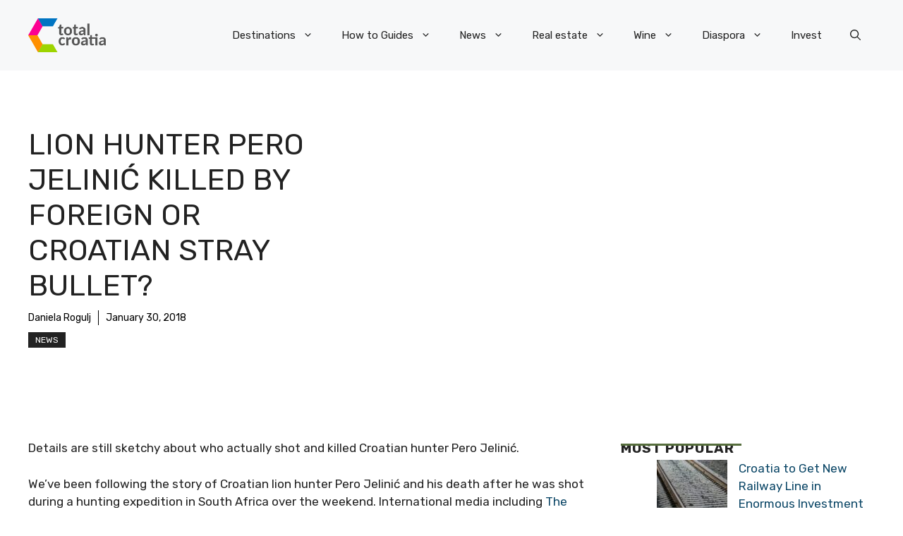

--- FILE ---
content_type: application/javascript; charset=utf-8
request_url: https://fundingchoicesmessages.google.com/f/AGSKWxV07XmoMNfDBfz9E20YlePr90H2OMX5a13o_3cXaywzhqXyxDlc8VZLiq2xjKMeCgmwIaIEVdNgm4RaCFKxHqgCW59pWvsEeTeSsqb63oo7wi6EAmNvSr1ayY5yvS7IqBDataQmkA==?fccs=W251bGwsbnVsbCxudWxsLG51bGwsbnVsbCxudWxsLFsxNzY5MzQ0MDI3LDE3NDAwMDAwMF0sbnVsbCxudWxsLG51bGwsW251bGwsWzcsOSw2XSxudWxsLDIsbnVsbCwiZW4iLG51bGwsbnVsbCxudWxsLG51bGwsbnVsbCwzXSwiaHR0cHM6Ly90b3RhbC1jcm9hdGlhLW5ld3MuY29tL25ld3MvbGlvbi1odW50ZXItcGVyby1qZWxpbmljLWtpbGxlZC1ieS1mb3JlaWduLW9yLWNyb2F0aWFuLXN0cmF5LWJ1bGxldC8iLG51bGwsW1s4LCJrNjFQQmptazZPMCJdLFs5LCJlbi1VUyJdLFsxOSwiMiJdLFsxNywiWzBdIl0sWzI0LCIiXSxbMjksImZhbHNlIl1dXQ
body_size: 221
content:
if (typeof __googlefc.fcKernelManager.run === 'function') {"use strict";this.default_ContributorServingResponseClientJs=this.default_ContributorServingResponseClientJs||{};(function(_){var window=this;
try{
var qp=function(a){this.A=_.t(a)};_.u(qp,_.J);var rp=function(a){this.A=_.t(a)};_.u(rp,_.J);rp.prototype.getWhitelistStatus=function(){return _.F(this,2)};var sp=function(a){this.A=_.t(a)};_.u(sp,_.J);var tp=_.ed(sp),up=function(a,b,c){this.B=a;this.j=_.A(b,qp,1);this.l=_.A(b,_.Pk,3);this.F=_.A(b,rp,4);a=this.B.location.hostname;this.D=_.Fg(this.j,2)&&_.O(this.j,2)!==""?_.O(this.j,2):a;a=new _.Qg(_.Qk(this.l));this.C=new _.dh(_.q.document,this.D,a);this.console=null;this.o=new _.mp(this.B,c,a)};
up.prototype.run=function(){if(_.O(this.j,3)){var a=this.C,b=_.O(this.j,3),c=_.fh(a),d=new _.Wg;b=_.hg(d,1,b);c=_.C(c,1,b);_.jh(a,c)}else _.gh(this.C,"FCNEC");_.op(this.o,_.A(this.l,_.De,1),this.l.getDefaultConsentRevocationText(),this.l.getDefaultConsentRevocationCloseText(),this.l.getDefaultConsentRevocationAttestationText(),this.D);_.pp(this.o,_.F(this.F,1),this.F.getWhitelistStatus());var e;a=(e=this.B.googlefc)==null?void 0:e.__executeManualDeployment;a!==void 0&&typeof a==="function"&&_.To(this.o.G,
"manualDeploymentApi")};var vp=function(){};vp.prototype.run=function(a,b,c){var d;return _.v(function(e){d=tp(b);(new up(a,d,c)).run();return e.return({})})};_.Tk(7,new vp);
}catch(e){_._DumpException(e)}
}).call(this,this.default_ContributorServingResponseClientJs);
// Google Inc.

//# sourceURL=/_/mss/boq-content-ads-contributor/_/js/k=boq-content-ads-contributor.ContributorServingResponseClientJs.en_US.k61PBjmk6O0.es5.O/d=1/exm=ad_blocking_detection_executable,kernel_loader,loader_js_executable,web_iab_tcf_v2_signal_executable/ed=1/rs=AJlcJMztj-kAdg6DB63MlSG3pP52LjSptg/m=cookie_refresh_executable
__googlefc.fcKernelManager.run('\x5b\x5b\x5b7,\x22\x5b\x5bnull,\\\x22total-croatia-news.com\\\x22,\\\x22AKsRol-i2n4qhiMNVqBKS4WqZTyL7l-etmoCm8P7769H1vGttiUbRzdCC6Xwn9lAy4fZvw3gRqiIrYx1lfhKjShMonunoxFynoOgfGdM2PqxtyiqJbzgXSngV8dKQnumaVxCjXq4Zj08spoEJYg3gPSalOcT3IBEqA\\\\u003d\\\\u003d\\\x22\x5d,null,\x5b\x5bnull,null,null,\\\x22https:\/\/fundingchoicesmessages.google.com\/f\/AGSKWxWPFCPj6HePd1a-YMSevqc5hj_OdlXSGUPuRWryOK-8rVctukyOSfXFugLjHbGFDM14J_PRpO7KBWxNG0GAVsss6jWNyccJVqMfMEY6k1Hhh_O7roSg_MLRO6axqm2LKR83A7D2BA\\\\u003d\\\\u003d\\\x22\x5d,null,null,\x5bnull,null,null,\\\x22https:\/\/fundingchoicesmessages.google.com\/el\/AGSKWxW2HFUAnUuYaf6HlQSU_w1snVGOiCE1YKxrS--U09yZBDxBEm4W9g1incBh0nf_v512GbE_xn6toEqwU2INKryCWNK1d7MrwofreuOKU1xvKT1O8qpmKJOERFtdoKM9Loccq3_Itg\\\\u003d\\\\u003d\\\x22\x5d,null,\x5bnull,\x5b7,9,6\x5d,null,2,null,\\\x22en\\\x22,null,null,null,null,null,3\x5d,null,\\\x22Privacy and cookie settings\\\x22,\\\x22Close\\\x22,null,null,null,\\\x22Managed by Google. Complies with IAB TCF. CMP ID: 300\\\x22\x5d,\x5b2,1\x5d\x5d\x22\x5d\x5d,\x5bnull,null,null,\x22https:\/\/fundingchoicesmessages.google.com\/f\/AGSKWxWfo46zHDf2cnEzN5ixEPKgNPd6x0dA6J0oyIxx_jlqibI2n2aCYvWyt5Jhw5Ve0JkFQXu2L6J2ufP-lFqUO41UGqLBx2dqxvuI-Nc1iPIngA_f4Mz1Wux0DFC-Rzda4EzR8gdJ3g\\u003d\\u003d\x22\x5d\x5d');}

--- FILE ---
content_type: application/javascript; charset=utf-8
request_url: https://fundingchoicesmessages.google.com/f/AGSKWxUBxgk6FH9_FUI6GJu3H6pg42w-IfNDsRw99OnPV-JGEyLPehw-WtOojLnX6gat-X5xRhVi-Xy0S49w6Jn9cbdz6eltsDOfh3gMdFtBbyBxItO3P3t8JkxfLvUXGl_-md47oQbJ303BUfKTE8VqAYlAWmNjN1DiGnJusmNGoUJQNxMiUlb2iwj6bdmu/_/728_ad_/displayads2./exitpop.-ads/img//ad_vertical.
body_size: -1287
content:
window['5d221bda-69bb-4697-ba42-7a2434205e64'] = true;